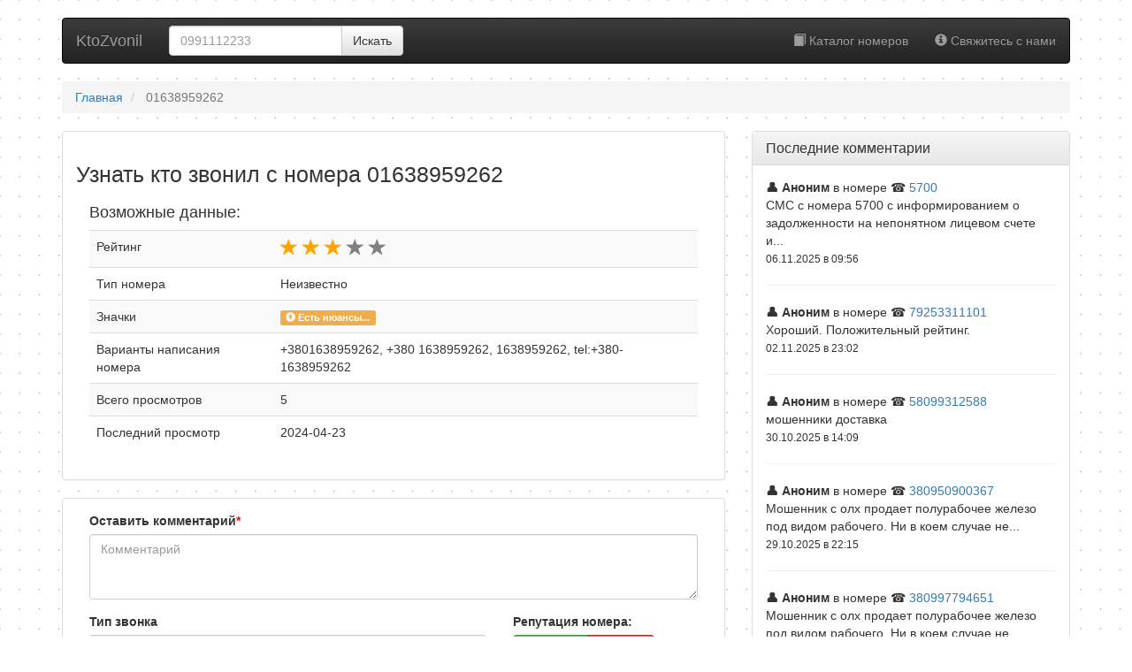

--- FILE ---
content_type: text/html; charset=UTF-8
request_url: https://ktozvonil.net/nomer/01638959262
body_size: 12426
content:

<!DOCTYPE html>
<html lang="ru">
<head prefix="og: http://ogp.me/ns# fb: http://ogp.me/ns/fb#
                  website: http://ogp.me/ns/website#">
    <title>📞 Кто звонил с номера 01638959262 | Оценок: 1 | KtoZvonil</title>
    <meta charset="utf-8">
    <meta http-equiv="X-UA-Compatible" content="IE=edge">
    <meta name="viewport" content="width=device-width, initial-scale=1, maximum-scale=5, user-scalable=yes">
    <meta name="description"
          content="Betrug im online - 01638959262">
    <meta name="keywords" content="">
    <meta name="author" content="z0.wtf">
    <meta name="theme-color" content="#317EFB">
    <meta name="twitter:card" content="summary">
    <meta name="twitter:site" content="@ktozvonil_net">
    <meta name="twitter:creator" content="@ktozvonil_net">
    <meta property="og:url" content="https://ktozvonil.net/nomer/01638959262">
    <meta property="og:title" content="Отзывы о номере 01638959262">
    <meta property="og:description" content="Информация о номере телефона 01638959262, а так-же последние комментарии и отзывы о нем.">
    <meta property="og:image" content="https://ktozvonil.net/static/img/01638959262.png">
    <meta property="og:type" content="article">
    <meta property="og:site_name" content="KtoZvonil.net - Справочник по мобильным номерам">

    <link rel="stylesheet" href="/css/bootstrap.min.css">
    <style>.alert-danger,.alert-info,.alert-success,.alert-warning,.btn-danger,.btn-default,.btn-info,.btn-primary,.btn-success,.btn-warning,.dropdown-menu>li>a:focus,.dropdown-menu>li>a:hover,.list-group-item.active,.list-group-item.active:focus,.list-group-item.active:hover,.navbar-default,.navbar-default .navbar-nav>.active>a,.navbar-inverse,.navbar-inverse .navbar-nav>.active>a,.panel-danger>.panel-heading,.panel-default>.panel-heading,.panel-info>.panel-heading,.panel-primary>.panel-heading,.panel-success>.panel-heading,.panel-warning>.panel-heading,.progress,.progress-bar,.progress-bar-danger,.progress-bar-info,.progress-bar-success,.progress-bar-warning,.well{background-repeat:repeat-x}.gmd,.rating{display:block;float:left}.h1,h1{font-size:25px}html{position:relative;min-height:100%}body{margin-bottom:60px;background:url("/img/dot-grid.webp"),url("/img/dot-grid.png")}.footer{position:static;bottom:0;width:100%;height:60px;background-color:#f5f5f5}body>.container{padding:20px 15px 0}.blog-comment ul,.blog-comment ul.comments ul{list-style-type:none;padding:0}.container .text-muted{margin:20px 0}.footer>.container{padding-right:15px;padding-left:15px}code{font-size:80%}.btn-danger,.btn-default,.btn-info,.btn-primary,.btn-success,.btn-warning{text-shadow:0 -1px 0 rgba(0,0,0,.2);-webkit-box-shadow:inset 0 1px 0 rgba(255,255,255,.15),0 1px 1px rgba(0,0,0,.075);box-shadow:inset 0 1px 0 rgba(255,255,255,.15),0 1px 1px rgba(0,0,0,.075)}.btn-danger.active,.btn-danger:active,.btn-default.active,.btn-default:active,.btn-info.active,.btn-info:active,.btn-primary.active,.btn-primary:active,.btn-success.active,.btn-success:active,.btn-warning.active,.btn-warning:active{-webkit-box-shadow:inset 0 3px 5px rgba(0,0,0,.125);box-shadow:inset 0 3px 5px rgba(0,0,0,.125)}.btn.active,.btn:active{background-image:none}.btn-default{text-shadow:0 1px 0 #fff;background-image:-webkit-linear-gradient(top,#fff 0,#e0e0e0 100%);background-image:-o-linear-gradient(top,#fff 0,#e0e0e0 100%);background-image:-webkit-gradient(linear,left top,left bottom,from(#fff),to(#e0e0e0));background-image:linear-gradient(to bottom,#fff 0,#e0e0e0 100%);border-color:#ccc}.btn-default:focus,.btn-default:hover{background-color:#e0e0e0;background-position:0 -15px}.btn-default.active,.btn-default:active{background-color:#e0e0e0;border-color:#dbdbdb}.btn-default:disabled,.btn-default[disabled]{background-color:#e0e0e0;background-image:none}.btn-primary{background-image:-webkit-linear-gradient(top,#428bca 0,#2d6ca2 100%);background-image:-o-linear-gradient(top,#428bca 0,#2d6ca2 100%);background-image:-webkit-gradient(linear,left top,left bottom,from(#428bca),to(#2d6ca2));background-image:linear-gradient(to bottom,#428bca 0,#2d6ca2 100%);border-color:#2b669a}.btn-primary:focus,.btn-primary:hover{background-color:#2d6ca2;background-position:0 -15px}.btn-primary.active,.btn-primary:active{background-color:#2d6ca2;border-color:#2b669a}.btn-primary:disabled,.btn-primary[disabled]{background-color:#2d6ca2;background-image:none}.btn-success{background-image:-webkit-linear-gradient(top,#5cb85c 0,#419641 100%);background-image:-o-linear-gradient(top,#5cb85c 0,#419641 100%);background-image:-webkit-gradient(linear,left top,left bottom,from(#5cb85c),to(#419641));background-image:linear-gradient(to bottom,#5cb85c 0,#419641 100%);border-color:#3e8f3e}.btn-success:focus,.btn-success:hover{background-color:#419641;background-position:0 -15px}.btn-success.active,.btn-success:active{background-color:#419641;border-color:#3e8f3e}.btn-success:disabled,.btn-success[disabled]{background-color:#419641;background-image:none}.btn-info{background-image:-webkit-linear-gradient(top,#5bc0de 0,#2aabd2 100%);background-image:-o-linear-gradient(top,#5bc0de 0,#2aabd2 100%);background-image:-webkit-gradient(linear,left top,left bottom,from(#5bc0de),to(#2aabd2));background-image:linear-gradient(to bottom,#5bc0de 0,#2aabd2 100%);border-color:#28a4c9}.btn-info:focus,.btn-info:hover{background-color:#2aabd2;background-position:0 -15px}.btn-info.active,.btn-info:active{background-color:#2aabd2;border-color:#28a4c9}.btn-info:disabled,.btn-info[disabled]{background-color:#2aabd2;background-image:none}.btn-warning{background-image:-webkit-linear-gradient(top,#f0ad4e 0,#eb9316 100%);background-image:-o-linear-gradient(top,#f0ad4e 0,#eb9316 100%);background-image:-webkit-gradient(linear,left top,left bottom,from(#f0ad4e),to(#eb9316));background-image:linear-gradient(to bottom,#f0ad4e 0,#eb9316 100%);border-color:#e38d13}.btn-warning:focus,.btn-warning:hover{background-color:#eb9316;background-position:0 -15px}.btn-warning.active,.btn-warning:active{background-color:#eb9316;border-color:#e38d13}.btn-warning:disabled,.btn-warning[disabled]{background-color:#eb9316;background-image:none}.btn-danger{background-image:-webkit-linear-gradient(top,#d9534f 0,#c12e2a 100%);background-image:-o-linear-gradient(top,#d9534f 0,#c12e2a 100%);background-image:-webkit-gradient(linear,left top,left bottom,from(#d9534f),to(#c12e2a));background-image:linear-gradient(to bottom,#d9534f 0,#c12e2a 100%);border-color:#b92c28}.btn-danger:focus,.btn-danger:hover{background-color:#c12e2a;background-position:0 -15px}.btn-danger.active,.btn-danger:active{background-color:#c12e2a;border-color:#b92c28}.btn-danger:disabled,.btn-danger[disabled]{background-color:#c12e2a;background-image:none}.img-thumbnail,.thumbnail{-webkit-box-shadow:0 1px 2px rgba(0,0,0,.075);box-shadow:0 1px 2px rgba(0,0,0,.075)}.dropdown-menu>li>a:focus,.dropdown-menu>li>a:hover{background-color:#e8e8e8;background-image:-webkit-linear-gradient(top,#f5f5f5 0,#e8e8e8 100%);background-image:-o-linear-gradient(top,#f5f5f5 0,#e8e8e8 100%);background-image:-webkit-gradient(linear,left top,left bottom,from(#f5f5f5),to(#e8e8e8));background-image:linear-gradient(to bottom,#f5f5f5 0,#e8e8e8 100%)}.dropdown-menu>.active>a,.dropdown-menu>.active>a:focus,.dropdown-menu>.active>a:hover{background-color:#357ebd;background-image:-webkit-linear-gradient(top,#428bca 0,#357ebd 100%);background-image:-o-linear-gradient(top,#428bca 0,#357ebd 100%);background-image:-webkit-gradient(linear,left top,left bottom,from(#428bca),to(#357ebd));background-image:linear-gradient(to bottom,#428bca 0,#357ebd 100%);background-repeat:repeat-x}.navbar-default{background-image:-webkit-linear-gradient(top,#fff 0,#f8f8f8 100%);background-image:-o-linear-gradient(top,#fff 0,#f8f8f8 100%);background-image:-webkit-gradient(linear,left top,left bottom,from(#fff),to(#f8f8f8));background-image:linear-gradient(to bottom,#fff 0,#f8f8f8 100%);border-radius:4px;-webkit-box-shadow:inset 0 1px 0 rgba(255,255,255,.15),0 1px 5px rgba(0,0,0,.075);box-shadow:inset 0 1px 0 rgba(255,255,255,.15),0 1px 5px rgba(0,0,0,.075)}.navbar-default .navbar-nav>.active>a{background-image:-webkit-linear-gradient(top,#ebebeb 0,#f3f3f3 100%);background-image:-o-linear-gradient(top,#ebebeb 0,#f3f3f3 100%);background-image:-webkit-gradient(linear,left top,left bottom,from(#ebebeb),to(#f3f3f3));background-image:linear-gradient(to bottom,#ebebeb 0,#f3f3f3 100%);-webkit-box-shadow:inset 0 3px 9px rgba(0,0,0,.075);box-shadow:inset 0 3px 9px rgba(0,0,0,.075)}.navbar-brand,.navbar-nav>li>a{text-shadow:0 1px 0 rgba(255,255,255,.25)}.navbar-inverse{background-image:-webkit-linear-gradient(top,#3c3c3c 0,#222 100%);background-image:-o-linear-gradient(top,#3c3c3c 0,#222 100%);background-image:-webkit-gradient(linear,left top,left bottom,from(#3c3c3c),to(#222));background-image:linear-gradient(to bottom,#3c3c3c 0,#222 100%)}.navbar-inverse .navbar-nav>.active>a{background-image:-webkit-linear-gradient(top,#222 0,#282828 100%);background-image:-o-linear-gradient(top,#222 0,#282828 100%);background-image:-webkit-gradient(linear,left top,left bottom,from(#222),to(#282828));background-image:linear-gradient(to bottom,#222 0,#282828 100%);-webkit-box-shadow:inset 0 3px 9px rgba(0,0,0,.25);box-shadow:inset 0 3px 9px rgba(0,0,0,.25)}.navbar-inverse .navbar-brand,.navbar-inverse .navbar-nav>li>a{text-shadow:0 -1px 0 rgba(0,0,0,.25)}.navbar-fixed-bottom,.navbar-fixed-top,.navbar-static-top{border-radius:0}.alert{text-shadow:0 1px 0 rgba(255,255,255,.2);-webkit-box-shadow:inset 0 1px 0 rgba(255,255,255,.25),0 1px 2px rgba(0,0,0,.05);box-shadow:inset 0 1px 0 rgba(255,255,255,.25),0 1px 2px rgba(0,0,0,.05)}.alert-success{background-image:-webkit-linear-gradient(top,#dff0d8 0,#c8e5bc 100%);background-image:-o-linear-gradient(top,#dff0d8 0,#c8e5bc 100%);background-image:-webkit-gradient(linear,left top,left bottom,from(#dff0d8),to(#c8e5bc));background-image:linear-gradient(to bottom,#dff0d8 0,#c8e5bc 100%);border-color:#b2dba1}.alert-info{background-image:-webkit-linear-gradient(top,#d9edf7 0,#b9def0 100%);background-image:-o-linear-gradient(top,#d9edf7 0,#b9def0 100%);background-image:-webkit-gradient(linear,left top,left bottom,from(#d9edf7),to(#b9def0));background-image:linear-gradient(to bottom,#d9edf7 0,#b9def0 100%);border-color:#9acfea}.alert-warning{background-image:-webkit-linear-gradient(top,#fcf8e3 0,#f8efc0 100%);background-image:-o-linear-gradient(top,#fcf8e3 0,#f8efc0 100%);background-image:-webkit-gradient(linear,left top,left bottom,from(#fcf8e3),to(#f8efc0));background-image:linear-gradient(to bottom,#fcf8e3 0,#f8efc0 100%);border-color:#f5e79e}.alert-danger{background-image:-webkit-linear-gradient(top,#f2dede 0,#e7c3c3 100%);background-image:-o-linear-gradient(top,#f2dede 0,#e7c3c3 100%);background-image:-webkit-gradient(linear,left top,left bottom,from(#f2dede),to(#e7c3c3));background-image:linear-gradient(to bottom,#f2dede 0,#e7c3c3 100%);border-color:#dca7a7}.progress{background-image:-webkit-linear-gradient(top,#ebebeb 0,#f5f5f5 100%);background-image:-o-linear-gradient(top,#ebebeb 0,#f5f5f5 100%);background-image:-webkit-gradient(linear,left top,left bottom,from(#ebebeb),to(#f5f5f5));background-image:linear-gradient(to bottom,#ebebeb 0,#f5f5f5 100%)}.progress-bar{background-image:-webkit-linear-gradient(top,#428bca 0,#3071a9 100%);background-image:-o-linear-gradient(top,#428bca 0,#3071a9 100%);background-image:-webkit-gradient(linear,left top,left bottom,from(#428bca),to(#3071a9));background-image:linear-gradient(to bottom,#428bca 0,#3071a9 100%)}.progress-bar-success{background-image:-webkit-linear-gradient(top,#5cb85c 0,#449d44 100%);background-image:-o-linear-gradient(top,#5cb85c 0,#449d44 100%);background-image:-webkit-gradient(linear,left top,left bottom,from(#5cb85c),to(#449d44));background-image:linear-gradient(to bottom,#5cb85c 0,#449d44 100%)}.progress-bar-info{background-image:-webkit-linear-gradient(top,#5bc0de 0,#31b0d5 100%);background-image:-o-linear-gradient(top,#5bc0de 0,#31b0d5 100%);background-image:-webkit-gradient(linear,left top,left bottom,from(#5bc0de),to(#31b0d5));background-image:linear-gradient(to bottom,#5bc0de 0,#31b0d5 100%)}.progress-bar-warning{background-image:-webkit-linear-gradient(top,#f0ad4e 0,#ec971f 100%);background-image:-o-linear-gradient(top,#f0ad4e 0,#ec971f 100%);background-image:-webkit-gradient(linear,left top,left bottom,from(#f0ad4e),to(#ec971f));background-image:linear-gradient(to bottom,#f0ad4e 0,#ec971f 100%)}.progress-bar-danger{background-image:-webkit-linear-gradient(top,#d9534f 0,#c9302c 100%);background-image:-o-linear-gradient(top,#d9534f 0,#c9302c 100%);background-image:-webkit-gradient(linear,left top,left bottom,from(#d9534f),to(#c9302c));background-image:linear-gradient(to bottom,#d9534f 0,#c9302c 100%)}.progress-bar-striped{background-image:-webkit-linear-gradient(45deg,rgba(255,255,255,.15) 25%,transparent 25%,transparent 50%,rgba(255,255,255,.15) 50%,rgba(255,255,255,.15) 75%,transparent 75%,transparent);background-image:-o-linear-gradient(45deg,rgba(255,255,255,.15) 25%,transparent 25%,transparent 50%,rgba(255,255,255,.15) 50%,rgba(255,255,255,.15) 75%,transparent 75%,transparent);background-image:linear-gradient(45deg,rgba(255,255,255,.15) 25%,transparent 25%,transparent 50%,rgba(255,255,255,.15) 50%,rgba(255,255,255,.15) 75%,transparent 75%,transparent)}.list-group{border-radius:4px;-webkit-box-shadow:0 1px 2px rgba(0,0,0,.075);box-shadow:0 1px 2px rgba(0,0,0,.075)}.list-group-item.active,.list-group-item.active:focus,.list-group-item.active:hover{text-shadow:0 -1px 0 #3071a9;background-image:-webkit-linear-gradient(top,#428bca 0,#3278b3 100%);background-image:-o-linear-gradient(top,#428bca 0,#3278b3 100%);background-image:-webkit-gradient(linear,left top,left bottom,from(#428bca),to(#3278b3));background-image:linear-gradient(to bottom,#428bca 0,#3278b3 100%);border-color:#3278b3}.panel{-webkit-box-shadow:0 1px 2px rgba(0,0,0,.05);box-shadow:0 1px 2px rgba(0,0,0,.05)}.panel-default>.panel-heading{background-image:-webkit-linear-gradient(top,#f5f5f5 0,#e8e8e8 100%);background-image:-o-linear-gradient(top,#f5f5f5 0,#e8e8e8 100%);background-image:-webkit-gradient(linear,left top,left bottom,from(#f5f5f5),to(#e8e8e8));background-image:linear-gradient(to bottom,#f5f5f5 0,#e8e8e8 100%)}.panel-primary>.panel-heading{background-image:-webkit-linear-gradient(top,#428bca 0,#357ebd 100%);background-image:-o-linear-gradient(top,#428bca 0,#357ebd 100%);background-image:-webkit-gradient(linear,left top,left bottom,from(#428bca),to(#357ebd));background-image:linear-gradient(to bottom,#428bca 0,#357ebd 100%)}.panel-success>.panel-heading{background-image:-webkit-linear-gradient(top,#dff0d8 0,#d0e9c6 100%);background-image:-o-linear-gradient(top,#dff0d8 0,#d0e9c6 100%);background-image:-webkit-gradient(linear,left top,left bottom,from(#dff0d8),to(#d0e9c6));background-image:linear-gradient(to bottom,#dff0d8 0,#d0e9c6 100%)}.panel-info>.panel-heading{background-image:-webkit-linear-gradient(top,#d9edf7 0,#c4e3f3 100%);background-image:-o-linear-gradient(top,#d9edf7 0,#c4e3f3 100%);background-image:-webkit-gradient(linear,left top,left bottom,from(#d9edf7),to(#c4e3f3));background-image:linear-gradient(to bottom,#d9edf7 0,#c4e3f3 100%)}.panel-warning>.panel-heading{background-image:-webkit-linear-gradient(top,#fcf8e3 0,#faf2cc 100%);background-image:-o-linear-gradient(top,#fcf8e3 0,#faf2cc 100%);background-image:-webkit-gradient(linear,left top,left bottom,from(#fcf8e3),to(#faf2cc));background-image:linear-gradient(to bottom,#fcf8e3 0,#faf2cc 100%)}.panel-danger>.panel-heading{background-image:-webkit-linear-gradient(top,#f2dede 0,#ebcccc 100%);background-image:-o-linear-gradient(top,#f2dede 0,#ebcccc 100%);background-image:-webkit-gradient(linear,left top,left bottom,from(#f2dede),to(#ebcccc));background-image:linear-gradient(to bottom,#f2dede 0,#ebcccc 100%)}.well{background-image:-webkit-linear-gradient(top,#e8e8e8 0,#f5f5f5 100%);background-image:-o-linear-gradient(top,#e8e8e8 0,#f5f5f5 100%);background-image:-webkit-gradient(linear,left top,left bottom,from(#e8e8e8),to(#f5f5f5));background-image:linear-gradient(to bottom,#e8e8e8 0,#f5f5f5 100%);border-color:#dcdcdc;-webkit-box-shadow:inset 0 1px 3px rgba(0,0,0,.05),0 1px 0 rgba(255,255,255,.1);box-shadow:inset 0 1px 3px rgba(0,0,0,.05),0 1px 0 rgba(255,255,255,.1)}.star-ratings-sprite{background:url("/star-rating-sprite.png") repeat-x;font-size:0;height:21px;line-height:0;overflow:hidden;text-indent:-999em;width:110px;margin:0 auto}.rating{background:url("/star-rating-sprite.png") 0 100% repeat-x;height:21px}.blog-comment .post-comments,.gmd{background:#fff;position:relative}.blog-comment-form::after,.blog-comment-form::before,.blog-comment::after,.blog-comment::before{content:"";display:table;clear:both}.blog-comment img{opacity:1;filter:Alpha(opacity=100);-webkit-border-radius:4px;-moz-border-radius:4px;-o-border-radius:4px;border-radius:4px}.blog-comment img.avatar{position:relative;float:left;margin-left:0;margin-top:0;width:65px;height:65px}.blog-comment .post-comments{border-bottom:5px solid #eee;margin-bottom:20px;padding:20px 40px 0 20px;font-size:15px;-webkit-border-radius:4px;-moz-border-radius:4px;-o-border-radius:4px;border-radius:4px;color:#6b6e80;box-shadow:0 0 30px #d3d3d3}.comm-positive{border-top:2px solid #419641}.comm-negative{border-top:2px solid #ffb6c1}.comm-neutral{border-top:2px solid #708090}.post-comments .content{margin:10px 0 20px;overflow:hidden}.post-comments:active,.post-comments:focus,.post-comments:hover{border-bottom:5px solid #23527c}.blog-comments a{text-decoration:none}.blog-comment .meta{font-size:13px;color:#aaa;padding-bottom:8px;margin-bottom:10px!important;border-bottom:1px solid #eee}.blog-comment ul.comments ul{margin-left:85px}.blog-comment-form{padding-left:15%;padding-right:15%;padding-top:40px}.blog-comment h3,.blog-comment-form h3{margin-bottom:40px;font-size:26px;line-height:30px;font-weight:800}.gmd{border-radius:2px;height:150px;margin:1rem;width:150px}.gmd-3{-webkit-box-shadow:0 10px 20px rgba(0,0,0,.19),0 6px 6px rgba(0,0,0,.23);-moz-box-shadow:0 10px 20px rgba(0,0,0,.19),0 6px 6px rgba(0,0,0,.23);-ms-box-shadow:0 10px 20px rgba(0,0,0,.19),0 6px 6px rgba(0,0,0,.23);-o-box-shadow:0 10px 20px rgba(0,0,0,.19),0 6px 6px rgba(0,0,0,.23);box-shadow:0 10px 20px rgba(0,0,0,.19),0 6px 6px rgba(0,0,0,.23)}.google-auto-placed{min-height:280px!important;overflow:hidden!important}.col-md-4>.google-auto-placed{min-width:360px!important;overflow:hidden!important}
    </style>
    <!-- <link rel="stylesheet" href="/css/bootstrap-theme.css"> -->

    <link rel="manifest" href="/manifest.json">
    <link rel="apple-touch-icon" sizes="57x57" href="/img/apple-touch-icon-57x57.png">
    <link rel="apple-touch-icon" sizes="72x72" href="/img/apple-touch-icon-72x72.png">
    <link rel="apple-touch-icon" sizes="60x60" href="/img/apple-touch-icon-60x60.png">
    <link rel="apple-touch-icon" sizes="76x76" href="/img/apple-touch-icon-76x76.png">
    <link rel="apple-touch-icon" sizes="114x114" href="/img/apple-touch-icon-114x114.png">
    <link rel="apple-touch-icon" sizes="120x120" href="/img/apple-touch-icon-120x120.png">
    <link rel="apple-touch-icon" sizes="144x144" href="/img/apple-touch-icon-144x144.png">
    <link rel="apple-touch-icon" sizes="152x152" href="/img/apple-touch-icon-152x152.png">
    <link rel="apple-touch-icon" sizes="180x180" href="/img/apple-touch-icon-180x180.png">
    <link rel="canonical" href="https://ktozvonil.net/nomer/01638959262">
    <link rel="icon" type="image/jpeg" href="/favicon.jpg">
    <link rel="preload" as="font" href="/fonts/glyphicons-halflings-regular.woff2" type="font/woff2" crossorigin="anonymous">
    <link rel="preconnect" href="https://adservice.google.com/">
    <link rel="preconnect" href="https://googleads.g.doubleclick.net/">
    <link rel="preconnect" href="https://www.googletagservices.com/">
    <link rel="preconnect" href="https://tpc.googlesyndication.com/">

    <link rel="preconnect" href="https://pagead2.googlesyndication.com/">
    <link rel="preconnect" href="https://www.googletagmanager.com/">
    <link rel="preconnect" href="https://www.gstatic.com/">

    <!--[if IE]>
    <script src="http://html5shiv.googlecode.com/svn/trunk/html5.js"></script>
    <![endif]-->

    <script defer src="https://www.googletagmanager.com/gtag/js?id=G-0CGDBR7SN7"></script>

    <script type="application/ld+json">
    {
      "@context": "http://schema.org",
      "@type": "WebSite",
      "url": "https://ktozvonil.net/",
      "potentialAction": {
        "@type": "SearchAction",
        "target": "https://ktozvonil.net/nomer/{fullnomer}",
        "query-input": "required name=fullnomer"
      }
    }
    </script>

    <script>
        // set cookie //
        function setCookie(name,value,days) {
        var expires = "";
        if (days) {
            var date = new Date();
            date.setTime(date.getTime() + (days*24*60*60*1000));
            expires = "; expires=" + date.toUTCString();
        }
        document.cookie = name + "=" + (value || "")  + expires + "; path=/";
    }
    function getCookie(name) {
        var nameEQ = name + "=";
        var ca = document.cookie.split(';');
        for(var i=0;i < ca.length;i++) {
            var c = ca[i];
            while (c.charAt(0)==' ') c = c.substring(1,c.length);
            if (c.indexOf(nameEQ) == 0) return c.substring(nameEQ.length,c.length);
        }
        return null;
    }

    // analytics conf //
    window.dataLayer = window.dataLayer || [];
      function gtag(){dataLayer.push(arguments);}
      gtag('js', new Date());

      gtag('config', 'G-0CGDBR7SN7');

      // more analytics conf //
   (function (i, s, o, g, r, a, m) {
       i['GoogleAnalyticsObject'] = r;
       i[r] = i[r] || function () {
           (i[r].q = i[r].q || []).push(arguments)
       }, i[r].l = 1 * new Date();
       a = s.createElement(o),
           m = s.getElementsByTagName(o)[0];
       a.async = 1;
       a.src = g;
       m.parentNode.insertBefore(a, m)
   })(window, document, 'script', '//www.google-analytics.com/analytics.js', 'ga');

   ga('create', 'UA-57175884-1', 'auto');
   ga('send', 'pageview');


   // cstat //
     var _paq = window._paq = window._paq || [];
  /* tracker methods like "setCustomDimension" should be called before "trackPageView" */
  _paq.push(["setDocumentTitle", document.domain + "/" + document.title]);
  _paq.push(["setCookieDomain", "*.ktozvonil.net"]);
  _paq.push(['trackPageView']);
  _paq.push(['enableLinkTracking']);
  (function() {
    var u="https://c.ktozvonil.net/";
    _paq.push(['setTrackerUrl', u+'matomo.php']);
    _paq.push(['setSiteId', '1']);
    _paq.push(['setUserId', window.localStorage.getItem('vis') ?? getCookie('vis')]);
    var d=document, g=d.createElement('script'), s=d.getElementsByTagName('script')[0];
    g.async=true; g.src=u+'matomo.js'; s.parentNode.insertBefore(g,s);
  })();
  // end cstat //

</script>

</head>

<body>
    <noscript><p><img src="https://c.ktozvonil.net/matomo.php?idsite=1&amp;rec=1" style="border:0;" alt="" /></p></noscript>
<div class="container">

    <div class="row">

        <!-- NAVBAR MENU -->
        <div class="col-md-12">
            <nav class="navbar navbar-inverse">
                <div class="container-fluid">
                    <div class="navbar-header">
                        <a class="navbar-brand" href="/" title="KtoZvonil - телефонный справочник">
                            KtoZvonil
                        </a>
                    </div>

                        <form class="navbar-form navbar-left" role="search" action="/search.php" method="get">
                          <div class="input-group">
                            <input type="number" class="form-control" placeholder="0991112233" id="query" name="query"
                            value="">
                            <span class="input-group-btn">
                                <button class="btn btn-default" type="submit">Искать</button>
                              </span>
                          </div>
                        </form>

                        <ul class="nav navbar-nav navbar-right hidden-xs">
                            <li><a href="/catalog/"><span class="glyphicon glyphicon-book" aria-hidden="true"></span> Каталог номеров</a></li>
                            <li><a href="/contacts/"><span class="glyphicon glyphicon-info-sign" aria-hidden="true"></span> Свяжитесь с нами</a></li>
                        </ul>
                </div>
            </nav>

        </div>

        <!--    BREADCRUMBS -->
                    <div class="col-md-12">
                <ol class="breadcrumb">
                    <li>
                        <a href="https://ktozvonil.net/">Главная</a>
                    </li>

                    
                                            <li class="active">
                            01638959262                        </li>
                    
                </ol>
            </div>
               <!-- // BREADCRUMBS -->

    </div>

<div class="row">

    <div class="col-md-8">
                <div class="panel panel-default">
            <div class="panel-body">
                <h1>Узнать кто звонил с номера 01638959262</h1>
                    
                <div class="col-sm-12">
                                        <h4>Возможные данные:</h4>
                    <table class="table table-striped">
                        <tr>
                            <td>Рейтинг</td>
                            <td><span class="glyphicon glyphicon-star" style="color:orange;font-size: 20px !important;margin-right: 5px;"></span><span class="glyphicon glyphicon-star" style="color:orange;font-size: 20px !important;margin-right: 5px;"></span><span class="glyphicon glyphicon-star" style="color:orange;font-size: 20px !important;margin-right: 5px;"></span><span class="glyphicon glyphicon-star" style="color:grey;font-size: 20px !important;margin-right: 5px;"></span><span class="glyphicon glyphicon-star" style="color:grey;font-size: 20px !important;margin-right: 5px;"></span></td>
                        </tr>
                                                                        <tr>
                            <td>Тип номера</td>
                            <td>Неизвестно</td>
                        </tr>
                        <tr>
                            <td>Значки</td>
                            <td>
                                                                    <span class="label label-warning" data-toggle="tooltip" data-placement="top" title="У этого номера смешанное количество как положительных так и отрицательных отзывов"><span class="glyphicon glyphicon-circle-arrow-up" aria-hidden="true"></span> Есть нюансы...</span>
                                                                                                                                                                                                                            </td>
                        </tr>

                                                <tr>
                            <td>Варианты написания номера</td>
                            <td>+3801638959262, +380 1638959262, 1638959262, tel:+380-1638959262</td>
                        </tr>
                                                <tr>
                            <td>Всего просмотров</td>
                            <td>5</td>
                        </tr>
                                                <tr>
                            <td>Последний просмотр</td>
                            <td>2024-04-23</td>
                        </tr>
                                            </table>

                    
                                        <div class="hidden" itemscope="" itemtype="http://schema.org/Organization">
                    	<meta itemprop="name" content="01638959262">
                        <meta itemprop="image" content="https://ktozvonil.net/static/img/01638959262.png">
                        <meta itemprop="telephone" content="01638959262">
                        <div itemprop="aggregateRating" itemscope="" itemtype="http://schema.org/AggregateRating">
                            <meta itemprop="ratingValue" content="60">
                            <meta itemprop="bestRating" content="100">
                            <meta itemprop="worstRating" content="1">
                            <meta itemprop="reviewCount" content="1">
                            <meta itemprop="ratingCount" content="1">
                        </div>
                    </div>
                                                                            </div>
            </div>
        </div>


        <div class="panel panel-default" id="new-comment">
            <div class="panel-body">
	            <div id="operational" class="alert alert-dismissible" style="display:none;" role="alert">
	                <button type="button" class="close" data-dismiss="alert"><span aria-hidden="true">&times;</span><span class="sr-only">Закрыть</span></button>
	            </div>
	            <form id="sendcmnt">
	                <div class="form-group col-md-12">
	                    <label for="comment">Оставить комментарий<span style="color:red;">*</span></label>
	                    <textarea minlength="10" maxlength="800" name="comment" id="comment" class="form-control" rows="3" placeholder="Комментарий" required></textarea>
	                </div>


	                <div class="form-group col-md-8">
	                    <label for="type">Тип звонка</label>
	                    <select id="type" name="type" class="form-control">
	                        <option value="0" label="Не знаю / Другое" selected="selected"></option>
	                        <option value="1" label="Сборщик долгов"></option>
	                        <option value="2" label="Уведомления или напоминания"></option>
	                        <option value="3" label="Факс"></option>
	                        <option value="4" label="Некомерческая организация"></option>
	                        <option value="5" label="Звонок-розыгрыш / Пранк"></option>
	                        <option value="6" label="СМС"></option>
	                        <option value="7" label="Опрос"></option>
	                        <option value="8" label="Телемаркет"></option>
	                        <option value="9" label="Банк"></option>
	                        <option value="10" label="Мошенник"></option>
	                    </select>
	                </div>
	                <div class="form-group col-md-4">
	                    <label for="button-rating">Репутация номера:</label>
	                    <div class="btn-group" data-toggle="buttons" id="button-rating">
	                        <label id="radio1" class="btn btn-success">
	                            <input type="radio" name="rating" value="5"> Хороший
	                        </label>
	                        <label id="radio2" class="btn btn-danger">
	                            <input type="radio" name="rating" value="1"> Плохой
	                        </label>
	                    </div>
	                </div>


	                <div class="form-group col-md-5">
	                    <button id="sbm" type="submit" class="btn btn-primary"><span class="glyphicon glyphicon-send" aria-hidden="true"></span> Отправить
	                    </button>
	                </div>

	                <input type="hidden" name="nomer" value="01638959262">

	            </form>
	        </div>

        </div>


        <div class="panel panel-default" style="border:0">
            <div class="panel-body">
                <div class="row">
    		                            <div class="col-md-12">
                        <div class="blog-comment">
                                                                                                <div itemprop="review" id="Comment593588" itemscope="" itemtype="http://schema.org/Review">
                                    <meta itemprop="datePublished" content="2020-07-10">
                                    <div class="hidden" itemprop="itemReviewed" itemscope itemtype="http://schema.org/Organization">
                                        <meta itemprop="name" content="01638959262">
                                    </div>
                                    <meta itemprop="telephone" content="01638959262">
                                    <div itemprop="author" itemscope itemtype="https://schema.org/Organization">
                                    	<meta itemprop="name" content="KtoZvonil">
                                    </div>
                                    <div class="hidden" itemprop="reviewRating" itemscope="" itemtype="http://schema.org/Rating">
                                        <meta itemprop="name" content="01638959262">
                                        <meta itemprop="worstRating" content="1">
                                        <meta itemprop="ratingValue" content="3">
                                        <meta itemprop="bestRating" content="5">
                                    </div>
                                    <div class="comments" id="593588">
                                    	<div class="row">
                                            <div class="post-comments comm-neutral" itemprop="review" itemscope="" itemtype="http://schema.org/Review">
                                                <meta itemprop="datePublished" content="2020-07-10">
                                                <div class="hidden" itemprop="itemReviewed" itemscope itemtype="http://schema.org/Organization">
                                                    <meta itemprop="name" content="01638959262">
                                                </div>
                                                <meta itemprop="telephone" content="01638959262">
                                                <div itemprop="author" itemscope itemtype="https://schema.org/Organization">
        			                            	<meta itemprop="name" content="KtoZvonil">
        			                            </div>

                                                <div class="meta"><b>
                                                                                                            <a href="/user/2181859712">
                                                                                                        👤 Аноним</a></b> написал(а):

                                                    <span class="pull-right"><a href="#" onclick="return comment_vote(this, 'plus', 593588);"><span class="glyphicon glyphicon-thumbs-up" aria-hidden="true">Да</span></a> <span>(0)</span> | <a href="#" onclick="return comment_vote(this, 'minus', 593588);"><span class="glyphicon glyphicon-thumbs-down" aria-hidden="true">Нет</span></a> <span>(0)</span> | <span class="sendabuse" id="593588"><a href="#" data-toggle="modal" data-target="#abusemodal" data-whatever="593588"><span class="glyphicon glyphicon-exclamation-sign" aria-hidden="true">Жалоба</span></a> (<span id="a593588" class="an">0</span>)</span></span></div>

                                                    <div class="row">
                                                        <div class="col-md-3 hidden-sm hidden-xs">
                                                                                                                            <img src="https://www.gravatar.com/avatar/2181859712?d=robohash&s=100" class="img-circle img-responsive" alt="">
                                                                                                                    </div>

                                                        <div class="col-md-9">
                                                            <div class="content" itemprop="reviewBody">
                                                                    Betrug im online                                                            </div>
                                                        </div>
                                                    </div>
                                                            <div class="row meta">

                                                            	<!-- <a id="replyto593588" class="reply" href="#new-comment"
                                                            onclick="answer('593588');"><span class="glyphicon glyphicon-share-alt" aria-hidden="true"></span> Ответить</a></span> -->


                                                            <span class="pull-right"><a href="/comment/593588">❌Тип не выбран | 10.07.2020 в 12:05</a></span></div>


                                                            <div class="col-md-12" style="display:none;height:350px;" id="answer593588"></div>
                                                            <!--<span class="pull-right">Это полезно? <a href="#">+</a> / <a href="#">-</a></span>-->


                                            </div>
                                        </div>
                                    </div>
                                </div>
                                                    </div>

                                                
                        
                        
                    </div>
                </div>
		    </div>
		</div>

                            <div class="panel panel-default">
                <div class="panel-heading">
                    <h3 class="panel-title">Другие номера в базе</h3>
                </div>
                <div class="panel-body">
                    <div class="col-md-6 btn btn-default"><a href="/nomer/02772573944">02772573944</a></div><div class="col-md-6 btn btn-default"><a href="/nomer/015217006824">015217006824</a></div><div class="col-md-6 btn btn-default"><a href="/nomer/01638895499">01638895499</a></div><div class="col-md-6 btn btn-default"><a href="/nomer/016389694738">016389694738</a></div>
                </div>
            </div>
        
    </div>

    <div class="col-md-4">
        
    <div class="panel panel-default">
        <div class="panel-heading">
            <h3 class="panel-title">Последние комментарии</h3>
        </div>
        <div class="panel-body" style="overflow: hidden;">


                            <div class="text-left">
                    <STRONG>👤 Аноним</STRONG> в номере ☎️ <a
                        href="https://ktozvonil.net/nomer/5700">5700</a>
                </div>

                <div class="text-left">
                        СМС с номера 5700 с информированием о задолженности на непонятном лицевом счете и...
                </div>
                <div class="text-left">
                    <small>06.11.2025 в 09:56</small>
                </div>
                <hr/>
                            <div class="text-left">
                    <STRONG>👤 Аноним</STRONG> в номере ☎️ <a
                        href="https://ktozvonil.net/nomer/79253311101">79253311101</a>
                </div>

                <div class="text-left">
                        Хороший. Положительный рейтинг.
                </div>
                <div class="text-left">
                    <small>02.11.2025 в 23:02</small>
                </div>
                <hr/>
                            <div class="text-left">
                    <STRONG>👤 Аноним</STRONG> в номере ☎️ <a
                        href="https://ktozvonil.net/nomer/58099312588">58099312588</a>
                </div>

                <div class="text-left">
                        мошенники доставка
                </div>
                <div class="text-left">
                    <small>30.10.2025 в 14:09</small>
                </div>
                <hr/>
                            <div class="text-left">
                    <STRONG>👤 Аноним</STRONG> в номере ☎️ <a
                        href="https://ktozvonil.net/nomer/380950900367">380950900367</a>
                </div>

                <div class="text-left">
                        Мошенник с олх продает полурабочее железо под видом рабочего. Ни в коем случае не...
                </div>
                <div class="text-left">
                    <small>29.10.2025 в 22:15</small>
                </div>
                <hr/>
                            <div class="text-left">
                    <STRONG>👤 Аноним</STRONG> в номере ☎️ <a
                        href="https://ktozvonil.net/nomer/380997794651">380997794651</a>
                </div>

                <div class="text-left">
                        Мошенник с олх продает полурабочее железо под видом рабочего. Ни в коем случае не...
                </div>
                <div class="text-left">
                    <small>29.10.2025 в 22:12</small>
                </div>
                <hr/>
                            <div class="text-left">
                    <STRONG>👤 Аноним</STRONG> в номере ☎️ <a
                        href="https://ktozvonil.net/nomer/77074977104">77074977104</a>
                </div>

                <div class="text-left">
                        Это мошейнники .
                </div>
                <div class="text-left">
                    <small>25.10.2025 в 14:24</small>
                </div>
                <hr/>
                            <div class="text-left">
                    <STRONG>👤 Аноним</STRONG> в номере ☎️ <a
                        href="https://ktozvonil.net/nomer/5700">5700</a>
                </div>

                <div class="text-left">
                        Требуют погасить долг отправив смс на номер  5700
                </div>
                <div class="text-left">
                    <small>24.10.2025 в 13:33</small>
                </div>
                <hr/>
                            <div class="text-left">
                    <STRONG>👤 Аноним</STRONG> в номере ☎️ <a
                        href="https://ktozvonil.net/nomer/8585">8585</a>
                </div>

                <div class="text-left">
                        Это мошенник
                </div>
                <div class="text-left">
                    <small>24.10.2025 в 11:47</small>
                </div>
                <hr/>
                            <div class="text-left">
                    <STRONG>👤 Аноним</STRONG> в номере ☎️ <a
                        href="https://ktozvonil.net/nomer/78888">78888</a>
                </div>

                <div class="text-left">
                        Номер брать нельзя мошенники
                </div>
                <div class="text-left">
                    <small>22.10.2025 в 10:50</small>
                </div>
                <hr/>
                            <div class="text-left">
                    <STRONG>👤 Аноним</STRONG> в номере ☎️ <a
                        href="https://ktozvonil.net/nomer/380504283908">380504283908</a>
                </div>

                <div class="text-left">
                        кидала и мошенник Лихацкий Сергей Леонидович
                </div>
                <div class="text-left">
                    <small>20.10.2025 в 04:16</small>
                </div>
                <hr/>
            
        </div>
    </div>

<div class="panel panel-default">
    <div class="panel-heading">
        <h3 class="panel-title">Недавно просмотренные</h3>
    </div>
    <div class="panel-body">

                <ul class="list-group"> 

                <li class="list-group-item"><b><a href="/nomer/384490001076" title="Просмотрен номер 384490001076">☎️ 384490001076</a></b> - <b>66</b> просмотров 🔭</li>

            

                <li class="list-group-item"><b><a href="/nomer/380050000638" title="Просмотрен номер 380050000638">☎️ 380050000638</a></b> - <b>56</b> просмотров 🔭</li>

            

                <li class="list-group-item"><b><a href="/nomer/01752493484" title="Просмотрен номер 01752493484">☎️ 01752493484</a></b> - <b>72</b> просмотров 🔭</li>

            

                <li class="list-group-item"><b><a href="/nomer/380950018546" title="Просмотрен номер 380950018546">☎️ 380950018546</a></b> - <b>75</b> просмотров 🔭</li>

            

                <li class="list-group-item"><b><a href="/nomer/015211744061" title="Просмотрен номер 015211744061">☎️ 015211744061</a></b> - <b>61</b> просмотров 🔭</li>

            

                <li class="list-group-item"><b><a href="/nomer/79143643103" title="Просмотрен номер 79143643103">☎️ 79143643103</a></b> - <b>72</b> просмотров 🔭</li>

            

                <li class="list-group-item"><b><a href="/nomer/78122004071" title="Просмотрен номер 78122004071">☎️ 78122004071</a></b> - <b>114</b> просмотров 🔭</li>

            

                <li class="list-group-item"><b><a href="/nomer/381420001009" title="Просмотрен номер 381420001009">☎️ 381420001009</a></b> - <b>63</b> просмотров 🔭</li>

            

                <li class="list-group-item"><b><a href="/nomer/870773230071" title="Просмотрен номер 870773230071">☎️ 870773230071</a></b> - <b>78</b> просмотров 🔭</li>

            

                <li class="list-group-item"><b><a href="/nomer/01165170716" title="Просмотрен номер 01165170716">☎️ 01165170716</a></b> - <b>78</b> просмотров 🔭</li>

                    </ul>
    </div>
</div>

<div class="panel panel-default">
    <div class="panel-heading">
        <h3 class="panel-title">Недавние поиски номера</h3>
    </div>
    <div class="panel-body">

                <ul class="list-group"> 

                <li class="list-group-item"><b><a href="/search/79606694569" title="Поиск по запросу 79606694569">📱 79606694569</a></b> - 1 неделю назад</li>

            

                <li class="list-group-item"><b><a href="/search/79046396394" title="Поиск по запросу 79046396394">📱 79046396394</a></b> - 2 месяца назад</li>

            

                <li class="list-group-item"><b><a href="/search/79045683981" title="Поиск по запросу 79045683981">📱 79045683981</a></b> - 2 месяца назад</li>

            

                <li class="list-group-item"><b><a href="/search/79882844478" title="Поиск по запросу 79882844478">📱 79882844478</a></b> - 2 месяца назад</li>

            

                <li class="list-group-item"><b><a href="/search/79930958413" title="Поиск по запросу 79930958413">📱 79930958413</a></b> - 2 месяца назад</li>

            

                <li class="list-group-item"><b><a href="/search/79811579457" title="Поиск по запросу 79811579457">📱 79811579457</a></b> - 2 месяца назад</li>

            

                <li class="list-group-item"><b><a href="/search/380971610401" title="Поиск по запросу 380971610401">📱 380971610401</a></b> - 2 месяца назад</li>

            

                <li class="list-group-item"><b><a href="/search/0503804330" title="Поиск по запросу 0503804330">📱 0503804330</a></b> - 2 месяца назад</li>

            

                <li class="list-group-item"><b><a href="/search/380669968749" title="Поиск по запросу 380669968749">📱 380669968749</a></b> - 2 месяца назад</li>

            

                <li class="list-group-item"><b><a href="/search/79263704971" title="Поиск по запросу 79263704971">📱 79263704971</a></b> - 2 месяца назад</li>

                    </ul>
    </div>
</div>

<div class="panel panel-default">
    <div class="panel-heading">
        <h3 class="panel-title">Как связаться?</h3>
    </div>
    <div class="panel-body">
        <ul class="list-group">
                <li class="list-group-item"><b><a target="_blank" href="https://vk.com/ktozvonil_net" title="KtoZvonil ВКонтакте">KtoZvonil во Вконтакте</a></b></li>
                <li class="list-group-item"><b><a target="_blank" href="https://twitter.com/ktozvonil_net" title="KtoZvonil в Twitter">Кто Звонил в Твиттер</a></b></li>
                <li class="list-group-item"><b><a target="_blank" href="https://www.facebook.com/ktozvonil.net" title="KtoZvonil в Facebook">KtoZvonil на Facebook</a></b></li>
        </ul>
        <div class="vcard">
                <img class="photo hidden" height="20" width="20" src="https://ktozvonil.net/img/logo.png" alt="KtoZvonil.net"/>
                 <div>
                   <span class="category">Справочник</span>
                   <span class="fn org">Кто Звонил?</span>
                 </div>
                 <div class="adr">
                   <span class="locality">г. Киев</span>,
                   <span class="street-address">ул. Терещенковская, д. 4</span>
                 </div>
                 <div>Телефон: <span class="tel">+38 (068) 861-23-10</span></div>
                 <div>Мы работаем <span class="workhours">пн-пт с 08:00 до 20:00</span>
                   <span class="url">
                     <span class="value-title" title="https://ktozvonil.net"><a class="url" href="https://ktozvonil.net/">KtoZvonil.net</a></span>
                   </span>
                 </div>
                </div>
    </div>
</div>
    </div>

    <div class="modal fade" id="abusemodal" tabindex="-1" role="dialog" aria-labelledby="exampleModalLabel">
  <div class="modal-dialog" role="document">
    <div class="modal-content">
      <div class="modal-header">
        <button type="button" class="close" data-dismiss="modal" aria-label="Close"><span aria-hidden="true">&times;</span></button>
        <h4 class="modal-title" id="exampleModalLabel">Ваша жалоба </h4>
      </div>
      <div class="modal-body">
        <form>
          <div class="form-group">
            <input type="text" class="form-control" id="comment-id" disabled>
          </div>
          <div class="form-group">
            <label for="message-text" class="control-label">Комментарий:</label>
            <textarea class="form-control" id="message-text"></textarea>
          </div>
        </form>
      </div>
      <div class="modal-footer">
        <button type="button" class="btn btn-default" data-dismiss="modal">Close</button>
        <button type="button" class="btn btn-primary" data-loading-text="Отправка..." id="submit-abuse">Send message</button>
      </div>
    </div>
  </div>
</div>


</div>

<footer class="footer col-md-12">
   <div class="navbar-text">
      <a href="//www.dmca.com/Protection/Status.aspx?ID=d3055a23-5b10-45a2-929a-9edc633b86cb" title="DMCA.com Protection Status" class="dmca-badge"> <img width="150" height="30" src="//images.dmca.com/Badges/dmca-badge-w150-5x1-05.png?ID=d3055a23-5b10-45a2-929a-9edc633b86cb" alt="DMCA.com Protection Status"></a> <script src="//images.dmca.com/Badges/DMCABadgeHelper.min.js"> </script>
   </div>
   <div class="navbar-text pull-right btn-group" role="group">
      <a href="/" class="btn btn-default">Главная</a>
      <a href="mailto:support@ktozvonil.net" class="btn btn-default">Связаться с нами</a>
      <a href="/privacy/" class="btn btn-default">Политика конфиденциальности</a>
      <a href="/sitemap_index.xml" class="btn btn-default">Карта сайта</a>

   </div>

   <div class="row">
    <div class="col-md-2 col-md-offset-5"><span class="text-center">CheckRef © 2025</span></div>
</div>
</footer>
</div>

<script src="/js/jquery-3.6.1.min.js"></script>
<script src="/js/bootstrap.min.js"></script>

<script>

   $(document).ready(function () {
       $('[data-toggle="tooltip"]').tooltip()
       $('#mobile1').click(function () {
           $('#homephone').hide('fast');
           $('#shortnum').hide('fast');
           $('#auto').hide('fast');
           $('#ip').hide('fast');
           $('#mobile').show('fast');
       });
       $('#homephone1').click(function () {
           $('#mobile').hide('fast');
           $('#shortnum').hide('fast');
           $('#auto').hide('fast');
           $('#ip').hide('fast');
           $('#homephone').show('fast');
       });
       $('#shortnum1').click(function () {
           $('#mobile').hide('fast');
           $('#homephone').hide('fast');
           $('#auto').hide('fast');
           $('#ip').hide('fast');
           $('#shortnum').show('fast');
       });
       $('#auto1').click(function () {
           $('#mobile').hide('fast');
           $('#homephone').hide('fast');
           $('#shortnum').hide('fast');
           $('#ip').hide('fast');
           $('#auto').show('fast');
       });
       $('#ip1').click(function () {
           $('#mobile').hide('fast');
           $('#homephone').hide('fast');
           $('#shortnum').hide('fast');
           $('#auto').hide('fast');
           $('#ip').show('fast');
       });

   });

</script>
<script>
function comment_vote(elem, rating, commentId) {
   var postData = {
      'commentid': commentId,
      'rating': rating
   };
   $.post('/actions/comment_rate_ajax.php', postData, function (resp) {

      var $this = $(elem);
      switch (resp.code) {
         case 200:
            if (rating == 'plus') {
               $this.next().text(resp.positive).show();
            } else if (rating == 'minus') {
               $this.next().text(resp.negative).show();
            }
            break;
         case 300:
            alert('Вы не можете проголосовать повторно');
            break;
         case 13:
            alert('Нельзя голосовать за свой отзыв');
            break;
      }

   }, 'json');

   return false;
}

$('#submit-abuse').click(function (event) {
    console.log(this.id);
  const fpPromise = import('https://openfpcdn.io/fingerprintjs/v4')
     .then(FingerprintJS => FingerprintJS.load())
  fpPromise
     .then(fp => fp.get())
     .then(result => {
        const visitorId = result.visitorId
        window.localStorage.setItem('vis', visitorId);
        setCookie('vis', visitorId, 7);

        var text = $('#message-text').val();
        var commentid = $('#comment-id').val();

        //console.log(text);

        var formData = {
           'text': text,
           'commentid': commentid,
           'finger': window.localStorage.getItem('vis') ?? getCookie('vis')
        };

        $.ajax({
              type: 'POST',
              url: '/actions/comment_abuse.php',
              data: formData,
              dataType: 'json',
              encode: true
           })
           .done(function (data) {
              console.log(data.message);
              switch (data.code) {
                  case 200:
                     console.log("Success...");
                     $('#a'+commentid).text(data.abuses);
                     $('#abusemodal').modal('hide');
                     //console.log("#a"+commentid);
                     //$('.an#'+commentid).text(data.abuses).show();
                     //$this.next().text(resp.abuses).show();
                     break;
                 case 300:
                    console.log("Already sent...");
                    //$this.next().text(resp.positive).show();
                    break;
              }
           });
     })
  event.preventDefault();
});

$( document ).ready(function (event) {
  const fpPromise = import('https://openfpcdn.io/fingerprintjs/v4')
     .then(FingerprintJS => FingerprintJS.load())
  fpPromise
     .then(fp => fp.get())
     .then(result => {
        const visitorId = result.visitorId
        window.localStorage.setItem('vis', visitorId);
        setCookie('vis', visitorId, 7);

        var formData = {
           'nomer': 01638959262,
           'finger': window.localStorage.getItem('vis') ?? getCookie('vis')
        };

        $.ajax({
              type: 'POST',
              url: '/actions/add_view.php',
              data: formData,
              dataType: 'json',
              encode: true
           })
           .done(function (data) {
              if (data.code == 200) {
                 console.log('ok');
              } else if (data.code == 666) {
                 console.log('bad');
              }
           });
     })
  event.preventDefault();
});

$('form#sendcmnt').submit(function (event) {
  const fpPromise = import('https://openfpcdn.io/fingerprintjs/v4')
     .then(FingerprintJS => FingerprintJS.load())
  fpPromise
     .then(fp => fp.get())
     .then(result => {
        const visitorId = result.visitorId
        window.localStorage.setItem('vis', visitorId);
        setCookie('vis', visitorId, 7);

        var formData = {
           'comment': $('textarea[name=comment]').val(),
           'type': $('select[name=type]').val(),
           'rating': $('label.active input[name=rating]').val(),
           'nomer': $('input[name=nomer]').val(),
           'finger': window.localStorage.getItem('vis') ?? getCookie('vis')
        };

        $.ajax({
              type: 'POST',
              url: '/actions/sendcomment_ajax.php',
              data: formData,
              dataType: 'json',
              encode: true
           })
           .done(function (data) {
              //console.log('vse ok!' + data.message);

              if (data.code == 200) {
                 $('#operational').addClass('alert-success').html("<h3>Спасибо!</h3> Вы оставили комментарий к номеру " + formData.nomer).show('slow');
                 $('textarea[name=comment]').attr("disabled", true);
                 $('select[name=type]').attr("disabled", true);
                 $('button#sbm').attr("disabled", true);
              } else if (data.code == 666) {
                 $('#operational').addClass('alert-warning').html("<h3>Пожалуйста, подождите!</h3> Между отправкой комментариев должна быть пауза в 2 минуты.").show('slow');
                 $('textarea[name=comment]').attr("disabled", true);
                 $('select[name=type]').attr("disabled", true);
                 $('button#sbm').attr("disabled", true);
              }
           });
     })
  event.preventDefault();
});

$('#abusemodal').on('show.bs.modal', function (event) {

  $('#message-text').val("");
  var button = $(event.relatedTarget) // Button that triggered the modal
  var recipient = button.data('whatever') // Extract info from data-* attributes
  // If necessary, you could initiate an AJAX request here (and then do the updating in a callback).
  // Update the modal's content. We'll use jQuery here, but you could use a data binding library or other methods instead.
  var modal = $(this)
  modal.find('.modal-title').text('Жалоба на комментарий #' + recipient)
  modal.find('.modal-body input').val(recipient)
});

</script>
<script defer src="https://static.cloudflareinsights.com/beacon.min.js/vcd15cbe7772f49c399c6a5babf22c1241717689176015" integrity="sha512-ZpsOmlRQV6y907TI0dKBHq9Md29nnaEIPlkf84rnaERnq6zvWvPUqr2ft8M1aS28oN72PdrCzSjY4U6VaAw1EQ==" data-cf-beacon='{"version":"2024.11.0","token":"9a15c47a67714ea592105a178ad7b08d","r":1,"server_timing":{"name":{"cfCacheStatus":true,"cfEdge":true,"cfExtPri":true,"cfL4":true,"cfOrigin":true,"cfSpeedBrain":true},"location_startswith":null}}' crossorigin="anonymous"></script>
</body>

</html>


--- FILE ---
content_type: text/html; charset=UTF-8
request_url: https://ktozvonil.net/actions/add_view.php
body_size: -223
content:
{"success":true,"message":"Success!","code":200}